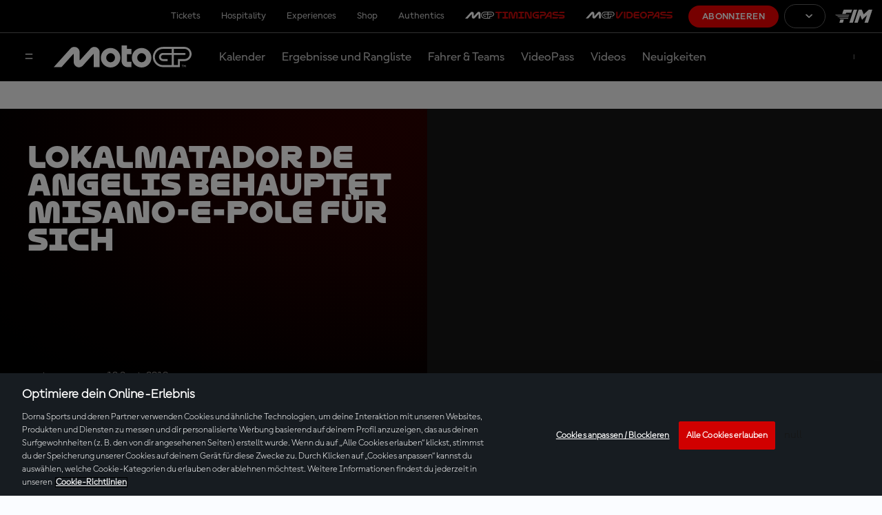

--- FILE ---
content_type: image/svg+xml
request_url: https://www.motogp.com/resources/v8.16.6/i/svg-files/elements/desktop-background-grid.svg
body_size: 1303
content:
<svg xmlns="http://www.w3.org/2000/svg" width="268" height="398" fill="none"><g clip-path="url(#a)"><mask id="b" width="325" height="182" x="-31" y="15" maskUnits="userSpaceOnUse" style="mask-type:alpha"><path fill="#fff" d="M-30.785 15.393h324.424V196.55H-30.785z"/></mask><g fill="#181C21" fill-opacity=".05" fill-rule="evenodd" clip-rule="evenodd" mask="url(#b)"><path d="M26.574 24.672c.792-1.532 2.694-2.747 4.226-2.747h10.302l-4.966 9.51c-.792 1.532-2.694 2.747-4.226 2.747H21.608l4.966-9.51Zm.476 21.714c.739-1.374 2.43-2.483 3.803-2.483h9.298l-4.49 8.558c-.74 1.374-2.43 2.483-3.804 2.483h-9.298l4.49-8.559Zm.475 21.66c.634-1.215 2.166-2.219 3.381-2.219H39.2l-4.015 7.66c-.634 1.216-2.166 2.22-3.38 2.22H23.51l4.015-7.66ZM28 89.76c.581-1.057 1.902-1.955 2.959-1.955h7.29l-3.54 6.71c-.58 1.056-1.901 1.954-2.958 1.954h-7.29l3.487-6.71H28Zm.423 21.66c.476-.951 1.638-1.69 2.589-1.69h6.287l-3.012 5.811c-.475.898-1.637 1.691-2.588 1.691h-6.287l3.011-5.812Zm.475 21.714c.423-.793 1.374-1.427 2.166-1.427h5.284l-2.536 4.861c-.423.792-1.374 1.426-2.166 1.426h-5.284l2.536-4.86Zm.476 21.66c.317-.634 1.11-1.109 1.743-1.109h4.28l-2.06 3.962c-.318.634-1.11 1.11-1.744 1.11h-4.28l2.061-3.963Zm.476 21.714c.264-.476.845-.845 1.32-.845h3.276l-1.585 3.011c-.264.475-.845.845-1.321.845h-3.275l1.584-3.011ZM47.495 24.672c.792-1.532 2.694-2.747 4.226-2.747h10.302l-4.966 9.51c-.792 1.532-2.694 2.747-4.226 2.747H42.529l4.966-9.51Zm.475 21.714c.74-1.374 2.43-2.483 3.804-2.483h9.298l-4.49 8.558c-.74 1.374-2.43 2.483-3.804 2.483H43.48l4.49-8.559Zm.476 21.66c.634-1.215 2.166-2.219 3.381-2.219h8.295l-4.016 7.66c-.634 1.216-2.166 2.22-3.38 2.22H44.43l4.015-7.66Zm.423 21.714c.58-1.057 1.901-1.955 2.958-1.955h7.29l-3.486 6.71c-.581 1.056-1.902 1.954-2.959 1.954h-7.29l3.487-6.71Zm.475 21.66c.475-.951 1.638-1.69 2.589-1.69h6.287l-3.012 5.811c-.475.898-1.637 1.691-2.588 1.691h-6.287l3.011-5.812Zm.476 21.714c.422-.793 1.373-1.427 2.166-1.427h5.283l-2.536 4.861c-.423.792-1.374 1.426-2.166 1.426h-5.283l2.536-4.86Zm.475 21.66c.317-.634 1.11-1.109 1.743-1.109h4.28l-2.06 3.962c-.318.634-1.11 1.11-1.744 1.11h-4.28l2.061-3.963Zm.475 21.714c.265-.476.846-.845 1.321-.845h3.276l-1.585 3.011c-.264.475-.845.845-1.32.845h-3.277l1.585-3.011Z"/><path d="M26.574 24.672c.792-1.532 2.694-2.747 4.226-2.747h10.302l-4.966 9.51c-.792 1.532-2.694 2.747-4.226 2.747H21.608l4.966-9.51Zm.476 21.714c.739-1.374 2.43-2.483 3.803-2.483h9.298l-4.49 8.558c-.74 1.374-2.43 2.483-3.804 2.483h-9.298l4.49-8.559Zm.475 21.66c.634-1.215 2.166-2.219 3.381-2.219H39.2l-4.015 7.66c-.634 1.216-2.166 2.22-3.38 2.22H23.51l4.015-7.66ZM28 89.76c.581-1.057 1.902-1.955 2.959-1.955h7.29l-3.54 6.71c-.58 1.056-1.901 1.954-2.958 1.954h-7.29l3.487-6.71H28Zm.423 21.66c.476-.951 1.638-1.69 2.589-1.69h6.287l-3.012 5.811c-.475.898-1.637 1.691-2.588 1.691h-6.287l3.011-5.812Zm.475 21.714c.423-.793 1.374-1.427 2.166-1.427h5.284l-2.536 4.861c-.423.792-1.374 1.426-2.166 1.426h-5.284l2.536-4.86Zm.476 21.66c.317-.634 1.11-1.109 1.743-1.109h4.28l-2.06 3.962c-.318.634-1.11 1.11-1.744 1.11h-4.28l2.061-3.963Zm.476 21.714c.264-.476.845-.845 1.32-.845h3.276l-1.585 3.011c-.264.475-.845.845-1.321.845h-3.275l1.584-3.011ZM68.416 24.672c.793-1.532 2.694-2.747 4.227-2.747h10.302l-4.967 9.51c-.792 1.532-2.694 2.747-4.226 2.747H63.45l4.966-9.51Zm.475 21.714c.74-1.374 2.43-2.483 3.804-2.483h9.299l-4.491 8.558c-.74 1.374-2.43 2.483-3.804 2.483h-9.298l4.49-8.559Zm.476 21.66c.634-1.215 2.166-2.219 3.381-2.219h8.295l-4.016 7.66c-.633 1.216-2.166 2.22-3.38 2.22h-8.295l4.015-7.66Zm.423 21.714c.58-1.057 1.901-1.955 2.958-1.955h7.29l-3.486 6.71c-.581 1.056-1.902 1.954-2.959 1.954h-7.29l3.486-6.71Zm.475 21.66c.476-.951 1.638-1.69 2.589-1.69h6.287l-3.012 5.811c-.475.898-1.637 1.691-2.588 1.691h-6.287l3.011-5.812Zm.475 21.714c.423-.793 1.374-1.427 2.167-1.427h5.283l-2.536 4.861c-.423.792-1.374 1.426-2.166 1.426h-5.283l2.536-4.86Zm.476 21.66c.317-.634 1.11-1.109 1.744-1.109h4.279l-2.06 3.962c-.318.634-1.11 1.11-1.744 1.11h-4.28l2.061-3.963Zm.475 21.714c.264-.476.846-.845 1.321-.845h3.276l-1.585 3.011c-.264.475-.846.845-1.321.845h-3.276l1.585-3.011ZM89.337 24.672c.792-1.532 2.694-2.747 4.226-2.747h10.302l-4.966 9.51c-.792 1.532-2.694 2.747-4.226 2.747H84.37l4.966-9.51Zm.475 21.714c.74-1.374 2.43-2.483 3.804-2.483h9.298l-4.49 8.558c-.74 1.374-2.43 2.483-3.804 2.483h-9.298l4.49-8.559Zm.423 21.66c.634-1.215 2.166-2.219 3.381-2.219h8.295l-4.015 7.66c-.634 1.216-2.166 2.22-3.382 2.22H86.22l4.015-7.66Zm.475 21.714c.582-1.057 1.903-1.955 2.96-1.955h7.29l-3.54 6.71c-.581 1.056-1.902 1.954-2.958 1.954H87.17l3.487-6.71h.053Zm.476 21.66c.475-.951 1.638-1.69 2.589-1.69h6.287l-3.012 5.811c-.475.898-1.638 1.691-2.588 1.691h-6.287l3.011-5.812Zm.476 21.714c.422-.793 1.373-1.427 2.166-1.427h5.283l-2.536 4.861c-.423.792-1.374 1.426-2.166 1.426h-5.283l2.535-4.86Zm.475 21.66c.317-.634 1.11-1.109 1.743-1.109h4.28l-2.06 3.962c-.318.634-1.11 1.11-1.744 1.11h-4.28l2.06-3.963Zm.423 21.714c.264-.476.845-.845 1.32-.845h3.276l-1.585 3.011c-.264.475-.845.845-1.32.845h-3.276l1.585-3.011Zm17.698-151.836c.792-1.532 2.694-2.747 4.226-2.747h10.302l-4.966 9.51c-.792 1.532-2.694 2.747-4.226 2.747h-10.302l4.966-9.51Zm.423 21.714c.739-1.374 2.43-2.483 3.804-2.483h9.298l-4.491 8.558c-.74 1.374-2.43 2.483-3.804 2.483h-9.298l4.491-8.559Zm.475 21.66c.634-1.215 2.166-2.219 3.381-2.219h8.295l-4.015 7.66c-.634 1.216-2.166 2.22-3.382 2.22h-8.294l4.015-7.66Zm.476 21.714c.581-1.057 1.902-1.955 2.958-1.955h7.291l-3.54 6.71c-.581 1.056-1.902 1.954-2.958 1.954h-7.291l3.487-6.71h.053Zm.475 21.66c.476-.951 1.638-1.69 2.589-1.69h6.287l-3.012 5.811c-.475.898-1.637 1.691-2.588 1.691h-6.287l3.011-5.812Zm.476 21.714c.422-.793 1.373-1.427 2.166-1.427h5.283l-2.536 4.861c-.423.792-1.374 1.426-2.166 1.426h-5.283l2.536-4.86Zm.422 21.66c.317-.634 1.11-1.109 1.744-1.109h4.279l-2.06 3.962c-.317.634-1.11 1.11-1.744 1.11h-4.279l2.06-3.963Zm.476 21.714c.264-.476.845-.845 1.32-.845h3.276l-1.585 3.011c-.264.475-.845.845-1.321.845h-3.275l1.585-3.011Zm17.698-151.836c.793-1.532 2.694-2.747 4.227-2.747h10.302l-4.966 9.51c-.793 1.532-2.695 2.747-4.227 2.747h-10.302l4.966-9.51Zm.423 21.714c.739-1.374 2.43-2.483 3.804-2.483h9.298l-4.491 8.558c-.739 1.374-2.43 2.483-3.804 2.483h-9.298l4.491-8.559Zm.475 21.66c.634-1.215 2.166-2.219 3.381-2.219h8.295l-4.015 7.66c-.634 1.216-2.166 2.22-3.382 2.22h-8.294l4.015-7.66Zm.476 21.714c.581-1.057 1.902-1.955 2.958-1.955h7.291l-3.487 6.71c-.581 1.056-1.902 1.954-2.959 1.954h-7.29l3.487-6.71Zm.475 21.66c.476-.951 1.638-1.69 2.589-1.69h6.287l-3.012 5.811c-.475.898-1.637 1.691-2.588 1.691h-6.287l3.011-5.812Zm.476 21.714c.422-.793 1.373-1.427 2.166-1.427h5.283l-2.536 4.861c-.423.792-1.374 1.426-2.166 1.426h-5.283l2.536-4.86Zm.422 21.66c.317-.634 1.11-1.109 1.744-1.109h4.279l-2.06 3.962c-.317.634-1.11 1.11-1.744 1.11h-4.279l2.06-3.963Zm.476 21.714c.264-.476.845-.845 1.321-.845h3.275l-1.585 3.011c-.264.475-.845.845-1.321.845h-3.275l1.585-3.011Zm17.645-151.836c.793-1.532 2.695-2.747 4.227-2.747h10.302l-4.966 9.51c-.793 1.532-2.695 2.747-4.227 2.747h-10.302l4.966-9.51Zm.476 21.714c.739-1.374 2.43-2.483 3.804-2.483h9.298l-4.491 8.558c-.739 1.374-2.43 2.483-3.804 2.483h-9.298l4.491-8.559Zm.475 21.66c.634-1.215 2.166-2.219 3.381-2.219h8.295l-4.015 7.66c-.634 1.216-2.166 2.22-3.381 2.22h-8.295l4.015-7.66Zm.476 21.714c.581-1.057 1.902-1.955 2.958-1.955h7.291l-3.487 6.71c-.581 1.056-1.902 1.954-2.958 1.954h-7.291l3.487-6.71Zm.475 21.66c.476-.951 1.638-1.69 2.589-1.69h6.287l-3.012 5.811c-.475.898-1.637 1.691-2.588 1.691h-6.287l3.011-5.812Zm.423 21.714c.422-.793 1.373-1.427 2.166-1.427h5.283l-2.536 4.861c-.423.792-1.374 1.426-2.166 1.426h-5.283l2.536-4.86Zm.475 21.66c.317-.634 1.11-1.109 1.744-1.109h4.279l-2.06 3.962c-.317.634-1.11 1.11-1.744 1.11h-4.279l2.06-3.963Zm.476 21.714c.264-.476.845-.845 1.32-.845h3.276l-1.585 3.011c-.264.475-.845.845-1.321.845h-3.275l1.585-3.011Zm17.645-151.836c.793-1.532 2.695-2.747 4.227-2.747h10.302l-4.966 9.51c-.793 1.532-2.695 2.747-4.227 2.747h-10.302l4.966-9.51Zm.476 21.714c.739-1.374 2.43-2.483 3.804-2.483h9.298l-4.491 8.558c-.739 1.374-2.43 2.483-3.804 2.483h-9.298l4.491-8.559Zm.475 21.66c.634-1.215 2.166-2.219 3.381-2.219h8.295l-4.015 7.66c-.634 1.216-2.166 2.22-3.382 2.22h-8.294l4.015-7.66Zm.476 21.714c.581-1.057 1.902-1.955 2.958-1.955h7.291l-3.487 6.71c-.581 1.056-1.902 1.954-2.958 1.954h-7.291l3.487-6.71Zm.475 21.66c.476-.951 1.638-1.69 2.589-1.69h6.287l-3.012 5.811c-.475.898-1.637 1.691-2.588 1.691h-6.287l3.011-5.812Zm.423 21.714c.423-.793 1.374-1.427 2.166-1.427h5.283l-2.536 4.861c-.422.792-1.373 1.426-2.166 1.426h-5.283l2.536-4.86Zm.475 21.66c.317-.634 1.11-1.109 1.744-1.109h4.279l-2.06 3.962c-.317.634-1.11 1.11-1.744 1.11h-4.279l2.06-3.963Zm.476 21.714c.264-.476.845-.845 1.321-.845h3.275l-1.585 3.011c-.264.475-.845.845-1.321.845h-3.275l1.585-3.011Zm17.645-151.836c.793-1.532 2.695-2.747 4.227-2.747h10.302l-4.966 9.51c-.793 1.532-2.695 2.747-4.227 2.747h-10.302l4.966-9.51Zm.476 21.714c.739-1.374 2.43-2.483 3.804-2.483h9.298l-4.491 8.558c-.739 1.374-2.43 2.483-3.804 2.483h-9.298l4.491-8.559Zm.475 21.66c.634-1.215 2.166-2.219 3.381-2.219h8.295l-4.015 7.66c-.634 1.216-2.166 2.22-3.381 2.22h-8.295l4.015-7.66Zm.476 21.714c.581-1.057 1.902-1.955 2.958-1.955h7.291l-3.54 6.71c-.581 1.056-1.902 1.954-2.958 1.954h-7.291l3.487-6.71h.053Zm.422 21.66c.476-.951 1.638-1.69 2.589-1.69h6.287l-3.011 5.811c-.476.898-1.638 1.691-2.589 1.691h-6.287l3.011-5.812Zm.476 21.714c.423-.793 1.373-1.427 2.166-1.427h5.283l-2.536 4.861c-.423.792-1.373 1.426-2.166 1.426h-5.283l2.536-4.86Zm.475 21.66c.317-.634 1.11-1.109 1.744-1.109h4.279l-2.06 3.962c-.317.634-1.11 1.11-1.744 1.11h-4.279l2.06-3.963Zm.476 21.714c.264-.476.845-.845 1.321-.845h3.275l-1.585 3.011c-.264.475-.845.845-1.321.845h-3.275l1.585-3.011ZM214.81 24.672c.793-1.532 2.695-2.747 4.227-2.747h10.302l-4.966 9.51c-.793 1.532-2.695 2.747-4.227 2.747h-10.302l4.966-9.51Zm.476 21.714c.739-1.374 2.43-2.483 3.804-2.483h9.298l-4.491 8.558c-.739 1.374-2.43 2.483-3.804 2.483h-9.298l4.491-8.559Zm.475 21.66c.634-1.215 2.166-2.219 3.382-2.219h8.294l-4.015 7.66c-.634 1.216-2.166 2.22-3.381 2.22h-8.295l4.015-7.66Zm.423 21.714c.581-1.057 1.902-1.955 2.958-1.955h7.291l-3.54 6.71c-.581 1.056-1.901 1.954-2.958 1.954h-7.291l3.487-6.71h.053Zm.475 21.66c.476-.951 1.638-1.69 2.589-1.69h6.287l-3.011 5.811c-.476.898-1.638 1.691-2.589 1.691h-6.287l3.011-5.812Zm.476 21.714c.423-.793 1.373-1.427 2.166-1.427h5.283l-2.536 4.861c-.422.792-1.373 1.426-2.166 1.426h-5.283l2.536-4.86Zm.475 21.66c.317-.634 1.11-1.109 1.744-1.109h4.279l-2.06 3.962c-.317.634-1.11 1.11-1.744 1.11h-4.279l2.06-3.963Zm.476 21.714c.264-.476.845-.845 1.321-.845h3.275l-1.585 3.011c-.264.475-.845.845-1.321.845h-3.275l1.585-3.011Zm17.645-151.836c.793-1.532 2.695-2.747 4.227-2.747h10.302l-4.966 9.51c-.793 1.532-2.695 2.747-4.227 2.747h-10.302l4.966-9.51Zm.476 21.714c.739-1.374 2.43-2.483 3.804-2.483h9.298l-4.491 8.558c-.74 1.374-2.43 2.483-3.804 2.483h-9.298l4.491-8.559Zm.475 21.66c.634-1.215 2.166-2.219 3.381-2.219h8.295l-3.962 7.66c-.634 1.216-2.166 2.22-3.382 2.22h-8.294l4.015-7.66h-.053Zm.423 21.714c.581-1.057 1.902-1.955 2.958-1.955h7.291l-3.54 6.71c-.581 1.056-1.902 1.954-2.958 1.954h-7.291l3.487-6.71h.053Zm.475 21.66c.476-.951 1.638-1.69 2.589-1.69h6.287l-3.011 5.811c-.476.898-1.638 1.691-2.589 1.691h-6.287l3.011-5.812Zm.476 21.714c.423-.793 1.374-1.427 2.166-1.427h5.283l-2.536 4.861c-.422.792-1.373 1.426-2.166 1.426h-5.283l2.536-4.86Zm.475 21.66c.317-.634 1.11-1.109 1.744-1.109h4.279l-2.06 3.962c-.317.634-1.11 1.11-1.744 1.11h-4.279l2.06-3.963Zm.476 21.714c.264-.476.845-.845 1.321-.845h3.275l-1.585 3.011c-.264.475-.845.845-1.32.845h-3.276l1.585-3.011Zm17.645-151.836c.793-1.532 2.695-2.747 4.227-2.747h10.302l-4.966 9.51c-.793 1.532-2.695 2.747-4.227 2.747h-10.302l4.966-9.51Zm.476 21.714c.739-1.374 2.43-2.483 3.804-2.483h9.298l-4.491 8.558c-.739 1.374-2.43 2.483-3.804 2.483h-9.298l4.491-8.559Zm.422 21.66c.634-1.215 2.166-2.219 3.382-2.219h8.294l-4.015 7.66c-.634 1.216-2.166 2.22-3.381 2.22h-8.295l4.015-7.66Zm.476 21.714c.581-1.057 1.902-1.955 2.958-1.955h7.291l-3.54 6.71c-.581 1.056-1.902 1.954-2.958 1.954h-7.291l3.487-6.71h.053Zm.475 21.66c.476-.951 1.638-1.69 2.589-1.69h6.287l-3.011 5.811c-.476.898-1.638 1.691-2.589 1.691h-6.287l3.011-5.812Zm.476 21.714c.423-.793 1.374-1.427 2.166-1.427h5.283l-2.536 4.861c-.422.792-1.373 1.426-2.166 1.426h-5.283l2.536-4.86Zm.475 21.66c.317-.634 1.11-1.109 1.744-1.109h4.279l-2.06 3.962c-.317.634-1.11 1.11-1.744 1.11h-4.279l2.06-3.963Zm.423 21.714c.264-.476.845-.845 1.321-.845h3.275l-1.585 3.011c-.264.475-.845.845-1.32.845h-3.276l1.585-3.011Z"/><path d="M26.838 24.672c.793-1.532 2.694-2.747 4.227-2.747h10.302l-4.966 9.51c-.793 1.532-2.695 2.747-4.227 2.747H21.872l4.966-9.51Zm.476 21.714c.74-1.374 2.43-2.483 3.803-2.483h9.299l-4.49 8.558c-.74 1.374-2.431 2.483-3.805 2.483h-9.298l4.49-8.559Zm.422 21.66c.634-1.215 2.166-2.219 3.381-2.219h8.295l-4.015 7.66c-.634 1.216-2.166 2.22-3.381 2.22H23.72l4.015-7.66Zm.476 21.714c.58-1.057 1.902-1.955 2.958-1.955h7.291l-3.54 6.71c-.58 1.056-1.902 1.954-2.958 1.954h-7.29l3.486-6.71h.053Zm.475 21.66c.476-.951 1.638-1.69 2.589-1.69h6.287l-3.012 5.811c-.475.898-1.638 1.691-2.589 1.691h-6.286l3.011-5.812Zm.476 21.714c.422-.793 1.373-1.427 2.166-1.427h5.283l-2.536 4.861c-.423.792-1.374 1.426-2.166 1.426h-5.283l2.536-4.86Zm.475 21.66c.317-.634 1.11-1.109 1.744-1.109h4.279l-2.06 3.962c-.318.634-1.11 1.11-1.744 1.11h-4.28l2.061-3.963Zm.422 21.714c.265-.476.846-.845 1.322-.845h3.275l-1.585 3.011c-.264.475-.845.845-1.32.845h-3.276l1.585-3.011Z"/></g></g><defs><clipPath id="a"><path fill="#fff" d="M0 0h293v397.816H0z"/></clipPath></defs></svg>

--- FILE ---
content_type: application/javascript
request_url: https://translations.gplat-prod.pulselive.com/motogp/de.js
body_size: 27653
content:
if (!PULSE) { var PULSE = {}; }
PULSE.I18N =
{"language":"de","accountId":2,"translations":{"label.contactform.send":"Senden","label.concurrencyWall.message":"Um MotoGP™ VideoPass weiterhin auf diesem Gerät nutzen zu können, ~beende bitte die Wiedergabe auf allen anderen Geräten~, die derzeit von einem anderen Standort (IP-Adresse) streamen.","label.entryList.tableHeader.bike":"Motorrad","label.filters.allCategories":"Alle Kategorien","label.calendar.grandPrixToggle":"Grands Prix","label.results.table.fastestLap":"Schnellste Runde","label.MotoGP.VideoPass.timmingpass.sections":"MotoGP™ TimingPass-Bereiche","label.entryList.key.wildcard":"Wildcard","label.news.ridermarket":"Fahrermarkt","label.timings.analysis":"Live-Zeitnahme und alle Daten!","label.concurrencyWall.ip":"DEINE AKTUELLE IP: ${ipAddress}","label.2025.season":"Saison 2025","label.catalanGP":"Die besten Rennen des Katalonien GP","label.schedule.fullBroadcastInfo":"Alle Informationen zur Live-Übertragung","label.marquez.2025.world.champion":"Marc Márquez: Das legendäre Comeback","label.calendar.event.upnext":"Up Next","label.malaysianGP.BestRaces":"Die besten Rennen des Malaysia GP","label.stats.position-second-short":"2nd Position","label.circuitRecords.allTimeLapRecord":"Beste Runde im Rennen -","label.subtitle.landingtimingpass":"Das perfekte Tool, um dein MotoGP™-Erlebnis zu verbessern","label.header.landinggaming.mgpdays.subtittle":"10. bis 14. Juli","label.search.noresultsfound":"Keine Ergebnisse gefunden","label.teams.title.Official":"Offiziell","label.frenchGP":"Die besten Rennen des Frankreich GP","label.contactform.loyalty":"Loyalty","label.profile.noPerformanceData":"No performance data available","label.stats.grand_prix_victories":"Siege","label.circuitSpecs":"Streckeninformation","label.stats.tab.career":"Career","label.results.table.gapFirst":"gap 1st / prev.","label.sponsor.title-sponsor":"Titelsponsor","label.results.table.previousGap":"Prev Gap","label.contactform.message-title":"Nachricht","label.results.filter-year":"Jahr","label.tag.full-session":"Session","error.sso.subtitle":"Please close the window or tab you are currently using and access motogp.com again in a new window or tab. Should that not solve the problem, please try using an incognito window next time.","label.speed":"km/h","label.entryList.noContent":"Entry list will be displayed some days before the GP starts","label.raceVideos":"Videos vom Rennen","label.Get.up.to.5off.merch":"Hol dir bis zu 50 % Rabatt auf Merchandise!","label.weather.humidity":"Luftfeuchtigkeit","label.contactform.vouchers-and-promotions":"Gutscheine \u0026 Aktionen","label.video.paywall-login":"Login","label.stats.all_races":"Rennen","label.stats.tab.season":"2025 Season","label.filters.type":"Typ","label.contactform.confirmation-case-number":"Deine Fallnummer ist:","label.contactform.login-and-access":"Login \u0026 Zugang","label.profile.RacePosition":"Race Position","label.circuitRecords.mostPoles":"Die meisten Polepositionen","label.contactform.topic-placeholder":"Bitte wähle ein Thema aus:","label.home.riders.motoe":"MotoE™ Fahrer","label.menu.login":"Login","label.results.table.timeGap":"time / gap","label.calendar2025.title":"Kalender 2025","label.sitemap.download-articles":"Bitte suche in deinen Downloads nach articles.xml","label.bestLap":"Beste Rennrunde","label.filters.type.bestaction":"Beste Aktion","label.all2025MotoGP.races":"Alle MotoGP-Rennen 2025","label.standings.table.view.short":"Standings","label.startIn":"Beginnt in","label.italianGP":"Die besten Rennen des Italien GP","label.hours":"Std.","label.schedule.yourTime":"Deine Zeitzone","label.argentinaGP.BestRaces":"Die besten Rennen des Argentinien GP","label.profile.performance.points":"Performance Points","label.videos.latestraces":"Letzte Rennen","label.standings.riders_results":"Fahrer-Ergebnisse","label.raceCentrePage.menuTitle":"Race Centre","label.livetimings.timepassDesc":"Melde Dich noch heute an, um jede Session live zu erleben.","label.best.czech.races":"Beste Tschechien GPs","label.search.riders":"Suche Fahrer","label.pole":"Pole","label.contactform.description":"Beschreibe den Grund für die Kontaktaufnahme und gebe Deine Kontaktinformationen an. Alle Felder sind Pflichtfelder.","label.filters.allEvents":"Alle Events","label.liveVideo.SPORT":"Live","label.twitter.via":"#MotoGP via @MotoGP","label.liveTiming.finishedInfo":"Was für ein Wochenende! Willst du die Renn-Action noch einmal erleben?","label.entryList.key.replacement":"Ist Ersatz für","label.results.table.laps":"Runden","error.callback.subtitle":"Please close the window or tab you are currently using and access motogp.com again in a new window or tab. Should that not solve the problem, please try using an incognito window next time.","label.footer.copyright":"© 2025 Dorna Sports SL. Alle Rechte vorbehalten. Alle Handelsmarken sind Eigentum der jeweiligen Besitzer.","label.bestsellers":"Bestseller","label.contactform.esports":"eSports","label.riders.points":"Points","label.liveVideo.unauthorizedAccess.description":"Du hast nicht die Berechtigung, dieses Video anzusehen","label.riders.allchampionshiptitles":"Weltmeisterschaftstitel","label.filters.category":"Category","label.contactform.first-name-title":"Vorname","label.stats.podiums":"Podiums","label.metadesc.blackfriday":"Der Moment, auf den du gewartet hast, ist endlich da! Sichere dir exklusive Angebote des MotoGP Black Friday 2025. Entdecke aufregende Rabatte für deine Lieblingsausrüstung und -erlebnisse. Verpasse nicht die Gelegenheit und entdecke heute die adrenalingeladenen Angebote!","label.standings.tableHeader.raceWins":"Race Wins","label.liveTimings.laps":"VERBLEIBENDE RUNDEN","latest.moto2.moto3.news":"Neueste Moto2™- und Moto3™-Nachrichten","label.tag.interview":"Interview","label.subtitle.landingblackfriday":"","label.contactform.live-video":"Live-Video","label.contactform.refund":"Rückerstattung","label.contactform.commercial":"Werbung","label.stats.gptitles":"WELTMEISTERTITEL","label.videos.2027regulations":"Regulationsänderungen 2027","label.contactform.ticket-purchases":"Ticket purchases","label.modal.reauthenticate.title":"Sitzung abgelaufen","label.header.landinggaming.ontrack":"On-track Fan Deals","label.schedule.noContent":"Derzeit keine Daten verfügbar","label.contactform.championship":"MotoGP™ Weltmeisterschaft","label.session.next":"Als nächstes","label.offers.blackfriday":"Unsere Angebote","label.teams.teamriders":"Teamfahrer","error.sso.title":"Oops... something went wrong!","label.contactform.live-timing":"Live Timing","label.all2025Moto2.races":"Alle Moto2-Rennen 2025","label.standings.tableHeader.points-mobile":"pts","label.link.loadMore":"Mehr laden","label.video.related":"Ähnliche Inhalte","label.videos.latestothercategoriessessions":"Neueste Sessions: Moto2™, Moto3™ \u0026 MotoE™","label.results.table.leadGap":"Lead Gap","label.contactform.news-articles-content":"News, Artikel, Inhalte…","label.timeGap":"Time/Gap","label.contactform.registration":"Registrierung","label.header.landingblackfriday.prewarm":"Der Black Friday 2025 kommt bald","label.liveStream":"Live Stream","German GP Best Races":"Die besten Rennen des Deutschland GP","label.search.videos.results":"Für diese Suche ist derzeit kein Video verfügbar","abel.menu.logout":"Logout","label.ticketsrail.blackfriday":"Spare über 30% beim Ticketkauf!","label.results.DISQUALIFIED":"Disqualifizierte Fahrer","label.rewinds":"Rewinds","abel.menu.your-account":"Willkommen zurück","label.standings.riders_championship":"Meisterschaftsergebnisse","label.results.NOTSTARTED":"Nicht gestartet","label.all.2024.races":"All 2024 Races","label.top3battles2024":"Die Top 3 der Kämpfe in der ersten Saisonhälfte 2024","label.timings.more":"ABONNIEREN","label.upcoming.motoegps":"Kommende MotoE™ Grands Prix","label.contactform.tv-coverage-and-broadcasting":"TV-Berichterstattung und -Übertragung","label.AustrianGP.BestRaces":"Die besten Rennen des Österreich GP","label.archiverail":"Archiv","label.riders.lastrace":"Letztes Rennen","label.full.results":"Alle Ergebnisse","label.stats.total":"Gesamt","label.standings.table.view.form":"Form","label.contactform.social-media":"Social Media","label.calendar.motogp.sessionTimes":"Session-Zeiten MotoGP™","label.calendar.layout.grid":"Rasteransicht","label.cta.results":"Ergebnisse","label.sitemap.download-live-video":"Bitte prüfe Deine Downloads auf Live-Videos","label.title.legends":"Legenden","label.modal.reauthenticate.decription":"Ihre Sitzung ist beendet. Bitte melden Sie sich erneut an, um Ihr Erlebnis fortzusetzen.","label.results.table.time":"Zeit","label.calendar.broughttoyouby":"Präsentiert von","label.MotoG.VideoPass.Player.Features":"MotoGP™ VideoPass Player Features","label.raceCentrePage.eventLinkInfo":"View Full Event Details","label.videos.funnyvideos":"Lustige Videos","label.profile.starts":"Starts","label.startingGrid":"Startaufstellung","label.modal.login":"Anmelden","label.modal.session.expired.description":"Ihre Sitzung ist beendet. Bitte melden Sie sich erneut an, um Ihr Erlebnis fortzusetzen.","label.results.OUTOFTIME":"Außerhalb der Zeit","label.getup.50":"Hol dir bis zu 50 % Rabatt auf offizielle Fanartikel!","label.home.upcomingevents":"Kommende Veranstaltungen","label.filters.year":"Jahr","latest.motoe.news":"Neueste MotoE™-Nachrichten","label.riders.title.unclassified":"label.riders.title.unclassified","label.share.share":"Teilen","label.results.NOTONRESTARTGRID":"Nicht in der Startaufstellung beim Neustart","label.riders.victories":"Siege","label.metatitle.calendar2026":"MotoGP™ 2026 Kalender | Strecken | Zeitplan | Information","label.standings.riders-championship":"Fahrermeisterschaft","label.liveVideo.SESSION":"Live","label.newbrand":"Lerne die neue MotoGP™ kennen","label.metadesc.calendar2026":"Checke den offiziellen MotoGP™ Kalender 2026 hier mit allen Terminen, Strecken und Ländern der MotoGP, Moto2, Moto3 und MotoE World Championships.","label.contactform.topic-title":"Thema","label.best.qatar.races":"Die besten Rennen des Katar GP","label.contactform.esport":"eSport","label.standings.filter-championship":"Meisterschaft","label.MotoGP.VideoPass.Features":"MotoGP™ VideoPass-Funktionen","label.newsbygp":"Neuigkeiten nach GP","label.metatitle.blackfriday":"MotoGP Black Friday 2025 Deals: Entdecke die Aufregung!","label.cta.replays":"Wiederholungen","label.tag.practice-session":"Trainingssession","error.loginRequest.subtitle":"A network error occurred while sending your login request. Please try again closing the window or tab you are currently using and start again in a new one","label.contactform.incorrect-email":"Bitte gebe eine gültige E-Mail-Adresse ein.","label.subtitle.landingcybermonday":"","label.watch.virtualLap":"Track Lap ansehen","label.profile.performance.qualifyingTime":"Qualifying time","label.results.OUTSTND":"Nicht klassifiziert","label.results.championship-results":"Meisterschaftsergebnisse","label.video.riderfitness":"Reiterfitness","label.MotoGP.TimingPass.KeyData":"MotoGP™ TimingPass Wichtige Daten","label.filters.type.behindthescenes":"Behind the scenes","label.schedule.broadcasters.liveOn":"Live Auf","label.sliderNex":"Weiter","label.czech.best.races":"Die besten Rennen des Tschechien GP","label.stats.tab.bio":"Bio","label.standings.tableHeader.worldStandings.team":"Team","label.contactform.vip-village-and-motogp-premier":"VIP Village / MotoGP Premier","label.2025.Tickets.Now.Available":"2025 Tickets jetzt verfügbar","label.BritishGP.BestRaces":"Die besten Rennen des British GP","error.registerRequest.title":"Oops... something went wrong!","label.profile.performance.averageSpeed":"Average Speed","label.results.filter-type":"Type","label.calendar.today":"Heute","label.menu.logout":"Logout","label.results.filter-category":"Kategorie","label.2024.so.far":"2024 bisher","label.loading":"Lädt","label.circuitInfo.about":"Über die Strecke","label.calendar.featuredCTATwo":"Kalender 2026","label.esports":"MotoGP™ eSport","label.schedule.results":"Ergebnisse","label.experiences":"Erfahrungen","label.results.filter.type.all":"Alle Veranstaltungen","label.contactform.purchase":"Einkauf","label.contactform.store":"Shop","label.categoryInfo.red_flag":"Ende im Falle einer roten Flagge","label.tag.full-race":"Videos vom Rennen","label.riders.teammate":"Teamkollege","label.calendar.featuredCTAOne":"Kalender 2025","label.results.filter-session":"Session","label.calendar.motogp.sessionTimes.desc":"Alle Zeiten sind in deiner Zeitzone angegeben","label.days":"Tage","label.AragonGP.BestRaces":"Die besten Rennen des Aragon GP","label.tag.highlights":"Höhepunkte","label.more.offers":"Mehr Angebote","label.up.next":"Als Nächstes","label.results.session-results":"Ergebnisse Session","label.stats.position-first":"1st Position","label.tag.race-video":"Video vom Rennen","label.contactform.subject-placeholder":"Betreff eingeben","label.calendar.date.tbd":"TBC","2025.label.metadesc.calendar":"Checke den offiziellen MotoGP™ Kalender 2025 hier mit allen Terminen, Strecken und Ländern der MotoGP, Moto2, Moto3 und MotoE World Championships.","label.motog.classics":"MotoGP™ Classics","label.teams.title.Test":"WEITERE","label.filters.type.pressconference":"Pressekonferenzen","label.FrenchGP.BestRaces":"Die besten Rennen des Frankreich GP","label.contactform.confirmation-reply-message":"Wir werden uns so schnell wie möglich bei Dir melden.","label.homepage.ticekt.available":"2024 Tickets jetzt verfügbar","label.filters.type.condensedrace":"Zusammenfassung Rennen","label.results.finishedthrupits":"Beendet in der Box","label.schedule.finished":"beendet","label.results.event-results":"Ergebnisse Event","label.entryList.key.replaced":"Wird ersetzt von","label.gaming":"Game Hub","label.SanMarinoGP.BestRaces":"Die besten Rennen des San Marino  GP","error.logoutRequest.subtitle":"Please close the window or tab you are currently using and access motogp.com again in a new window or tab. Should that not solve the problem, please try using an incognito window next time.","label.best.americas.GP":"Die besten Rennen des Americas GP","label.contactform.calendar":"Kalender","label.followLive":"Live verfolgen","label.video.forYou":"Für dich","label.contactform.legal":"Rechtliches","label.portuguese.best races":"Portuguese GP Best Races","label.contactform.last-name-title":"Nachname","label.calendar.featuredCTAThree":"Sync Calendar","label.schedule.live":"Live","label.tag.press-conference":"Pressekonferenz","label.contactform.auto-renewal":"Vertragsverlängerung","label.riders.yearsactive":"Aktive Jahre","label.schedule.view-full-schedule":"Zeitplan","label.tag.news":"News","label.raceNews":"Neuigkeiten aus den Rennen","label.tickets.experiences.memorabilia":"Tickets, Erlebnisse, Memorabilia und mehr!","label.standings.tableHeader.lastPositions":"Last 3 Positions","label.video.playing":"Wiedergabe","label.riders.title.official":"Offiziell","label.menu.subscribe":"Abonnieren","label.subtitle.landinglivevod":"Access the Live, On-demand and No-Spoiler content with one click.","label.liveTiming.countdownInfo":"Was für ein Wochenende! Willst du die Renn-Action noch einmal erleben?","LABEL.RESULTS.OUTOFLAPS":"Riders out of laps","label.stats.races":"Rennen","label.schedule.title":"Zeitplan","latest.motogp.news":"Neueste MotoGP™-Nachrichten","label.raceCentrePage.fullSchedule":"Zeitplan","label.stats.position-third":"3rd Position","label.button.2024results":"Alle Ergebnisse ansehen","label.calendar.layout.list":"Listenansicht","label.standings.tableHeader.team":"Team","label.calendar2026.title":"Kalender 2026","label.metatitle.motoe":"Die FIM MotoE™ Weltmeisterschaft | MotoGP™","label.stats.poles":"Poles","label.cta.standings":"Platzierungen","label.riders.title.test":"Testfahrer","label.calendar.status.postponed":"Verschoben","label.riders.position":"Position","label.stats.world_championship_wins":"WELTMEISTERTITEL","label.modal.session.expired.title":"Sitzung abgelaufen","label.search.button.placeholder":"","label.SpanishGP":"Die besten Rennen des Spanien GP","error.registerRequest.subtitle":"Please close the window or tab you are currently using and access motogp.com again in a new window or tab. Should that not solve the problem, please try using an incognito window next time.","label.subtitle.videopass":"Schau dir jede MotoGP™-Session mit dem MotoGP™ VideoPass LIVE und ohne Unterbrechung an, jederzeit und überall","label.videos.highlights":"Höhepunkte","label.profile.performance.viewResults":"View Results","error.loginRequest.title":"Oops... something went wrong!","2026 Tickets Now Available":"2026 Tickets verfügbar","label.all2025Moto3.races":"Alle Moto3-Rennen 2025","label.latest.moto2.moto3.videos":"Neueste Moto2™- und Moto3™-Videos","label.filters.type.fullsession":"Komplette Session","label.profile.performance.qualifyingPosition":"Qualifying Position","label.calendar.allEventsToggle":"Alle Veranstaltungen","label.standings.tableHeader.worldStandings.constructor":"Konstrukteur","label.article.relatedtopics":"Verwandte Themen","2025.label.metatitle.calendar":"MotoGP™ 2025 Kalender | Strecken | Zeitplan | Information","label.contactform.last-name-placeholder":"Dein Nachname","label.share.copylink":"Copy Link","label.best.sellers":"Bestseller","label.news.rulesandregulations":"","label.videopass":"MotoGP™ VIDEOPASS","2026 Season":"Saison 2026","label.livetimings.timepassInfo":"Du mussst bei TimingPass angemeldet sein, um auf den Inhalt zugreifen zu können","label.stats.position-second":"2nd Position","label.filters.type.documentary":"Dokumentation","label.calendar.event.upcoming":"Upcoming","label.filters.event":"Ereignis","label.subtitle.landingblackfriday.prewarm":"Schau vom 24. bis 30. November vorbei und profitiere von super Rabatten. Freu dich auf tolle Rabatte auf VideoPass, Merchandise, Tickets und mehr!","label.circuitRecords.mostWins":"Die meisten Siege","label.standings.filter-year":"Jahr","label.contactform.timingpass":"TimingPass Abo","label.legends.title":"Legenden","label.schedule.replays":"Wiederholung","label.tag.condensed-race":"Zusammenfassung des Rennens (NOTE: in terms of summary)","label.filter":"Filter","label.videos.qualifyingsessions":"Qualifying-Sessions","label.testResults":"Test-Ergebnisse","label.liveVideo.MEDIA":"Live-Medien","label.filters.allYears":"Alle Jahre","label.riders.currentseason":"Aktuelle Saison","label.riders.allfamous":"Hall Of Fame","label.standings.noPdfsAvailable":"PDFs zurzeit nicht verfügbar","label.contactform.device-title":"","label.standings.bmw-awards":"BMW M Award","label.home.whattowatch":"Sehenswertes","label.news.long.reads":"Lange Artikel","label.contactform.first-name-placeholder":"Dein Vorname","label.MotoGP.VideoPass.key.sections":"MotoGP™ VideoPass Wichtige Bereiche","label.header.landingblackfriday":"","label.results.filter.type.gp":"Grands Prix","2026.label.metadesc.calendar":"Checke den offiziellen MotoGP™ Kalender 2026 hier mit allen Terminen, Strecken und Ländern der MotoGP, Moto2 und Moto3.","label.riders.debut":"Debüt","label.75yearsofmotogp":"75 Jahre MotoGP™","label.calendar.events.test":"Tests","label.calendar.motogp.times":"MotoGP™-Zeiten","label.contactform.subject-title":"Betreff","label.profile.tabs.noContent":"Derzeit keine Daten verfügbar","label.contactform.account":"Account","label.circuitRecords.bestPole":"Beste Poleposition -","label.stats.position-third-short":"3rd Position","label.2025.MotoGPSeasonsofar":"Die bisherige MotoGP™-Saison 2025","label.misanoGP.BestRaces":"Die besten Rennen des San Marino GP","Dutch GP Best Races":"Die besten Rennen des Niederlande GP","label.profile.loading":"Loading....","label.contactform.tickets":"Tickets","label.360stream":"360 Player","label.tag.action-clips":"Action-Clips","label.contactform.games":"Spiele (Fantasy, eSport...)","label.standings.tableHeader.podiums":"Podiums","label.contactform.message-placeholder":"Deine Nachricht","label.weather.ground":"Boden","error.callback.title":"Oops... something went wrong!","label.search":"Suche","label.metatitle.about":"Info | Die offizielle Website der MotoGP™","label.menu.your-account":"Willkommen zurück","label.videos.practicesessions":"Trainings-Sessions","label.contactform.related-area-title":"Ähnlicher Bereich","label.contactform.cancellation":"Stornierung","label.contactform.confirmation-faqs-message":"Wir empfehlen, einen Blick in unseren FAQ-Bereich zu werfen, wo Du vielleicht hilfreiche Informationen zu Deiner Anfrage findest.","label.gamehub":"Game Hub","label.videos.recommended":"Empfohlene Videos","label.circuitRecords.scrollTo":"Gehe zu","label.contactform.access-and-permissions":"Zugriff und Berechtigungen","label.categoryInfo.track_category":"Strecke nach Kategorie","label.schedule.trackTime":"Lokale Zeitzone","label.minutes":"Min.","label.contactform.pr-and-communications":"PR und Kommunikation","label.filters.type.highlights":"Highlights","label.sliderPrevious":"Zurück","label.search.button":"Suche","label.profile.statistic.error":"Error","label.header.landinggaming.ontrack.subtittle":"Mach dich bereit für den nächsten Grand Prix mit 7 Tagen voller großartiger Angebote, die dein Rennwochenende auf ein neues Level bringen!","label.contactform.confirmation-title":"Deine Nachricht wurde übermittelt","label.liveVideo.unauthorizedAccess.header":"Nicht autorisiert","label.storerail.blackfriday":"Hol dir bis zu 70% Rabatt auf Merchandise!","label.startingGrid.noContent":"Die Startaufstellung wird nach Abschluss der Q2-Session angezeigt.","label.standings.tableHeader.gap":"Gap","label.modal.calendar.title":"Hinweis","label.circuitRecords.topSpeed":"Höchstgeschwindigkeit -","label.search.loadmore":"Mehr laden","label.calendar.calendarGrid":"KALENDER SYNCHRONISIEREN","label.entryList.key.independentTeamRider":"Fahrer eines unabhängigen Teams","label.cta.timingpass":"TimingPass","label.categoryInfo.distance":"Gesamtdistanz","label.contactform.title":"Kontaktiere uns","label.latest.motogp.videos":"Neueste MotoGP™-Videos","label.metadesc.motoe":"Die FIM MotoE™ World Championship ist der elektrische Wettbewerb in der MotoGP™. Die schnellsten elektrischen Rennmotorräder der Welt sind jetzt stärker denn je.","error.logoutRequest.title":"Oops... something went wrong!","label.standings.tableHeader.rider":"Fahrer","label.indonesianGP.BestRaces":"Die besten Rennen des Indonesien GP","label.title.titlesponsor":"Titelsponsor","label.riders.title.Substitute":"Ersatz","label.weather.trackCondition":"Streckenbedingungen","label.author.by":"Von","label.standings.no-pdf":"Daten derzeit nicht verfügbar","label.seconds":"Sek.","label.profile.season":"Season","error.refresh.subtitle":"Please close the window or tab you are currently using and access motogp.com again in a new window or tab. Should that not solve the problem, please try using an incognito window next time.","label.videos.pressconferences":"Pressekonferenzen","label.circuitRecords.kmh":"km/h","label.australianGP.BestRaces":"Die besten Rennen des Australien GP","label.upNext":"Als Nächstes","label.team.presentations":"Team-Präsentationen","label.hall.of.fame":"\"HALL OF FAME\" - FAHRER","label.contactform.email-title":"Email","label.standings.constructor-championship":"Konstrukteurs-Rangliste","label.contactform.related-area-placeholder":"Bitte wähle einen themenbezogenen Bereich aus:","Season 2025":"Saison 2026","label.standings.category":"Kategorie","label.Motogp.VideoPass.Sections":"MotoGP™ VideoPass Sections","label.profile.riderperformancestats":"Performance stats","label.contactform.on-demand":"On-Demand-Video","label.benefits.joining.motogp.community":"Weitere Vorteile einer Mitgliedschaft in der MotoGP-Community ?","label.riders.profile":"Fahrerprofil","label.riders.seasons":"Saisons","label.stats.victories":"Siege","label.event.entryList":"Teilnehmerliste","label.filters.type.aftertheflag":"After The Flag","label.latest.motoE.videos":"Neueste MotoE™-Videos","label.modal.calendar.description":"Du musst dich anmelden/registrieren, bevor du Termine zu deinem Kalender hinzufügen kannst.","label.videos.latestevents":"Letzte Veranstaltungen","label.contactform.delete":"Löschen","label.filters.resetFilters":"Filter zurücksetzen","label.contactform.work-with-us":"Arbeite mit uns","label.profile.performance.raceTime":"Race time","label.schedule.followLive":"Live ansehen","label.results.NOTFINISHFIRST":"Runde 1 nicht beendet","label.thaiGP.bestraces":"Die besten Rennen des Thailand GP","label.footer.officialsponsors":"Offizielle Sponsoren","label.tag.qualifying-session":"Qualifying Session","label.standings.championship-standings":"WM-Stand","label.contactform.digital-guest-pass":"Digital Guest Pass","label.profile.totalLaps":"Total laps","label.results.filter-event":"Event","label.calendar.title.pendingEvents":"Veranstaltungstermin wird noch bekannt gegeben","label.best.videos.australiangp":"Best videos of Australian GP","label.stats.position-first-short":"1st Position","label.japaneseGP.BestRaces":"Die besten Rennen des Japan GP","label.view":"Ansehen","label.best.videos.thaigp":"Thai GP Best Videos","label.videos.2024titlecontenders":"MotoGP™-Titelkampf 2024","label.rider.bio.currentBike":"Bike","label.entryList.tableHeader.nation":"Nation","label.MotoGP.Tech.Features":"MotoGP™ Tech Features","label.follow.us":"Folge uns","label.contactform.missing-field":"Dies ist ein Pflichtfeld","label.standings.tableHeader.pos":"Pos.","label.filters.type.interview":"Interview","label.livetimings.errorInfo":"Überprüfe den Saisonkalender für die nächste Action!","label.menu.become-a-fan":"Fan werden","label.hospitality":"Hospitality","error.refresh.title":"Oops... something went wrong!","label.contactform.fantasy":"Fantasy","label.sitemap.not-logged-in-live-video":"Es findet gerade eine Live-Session statt, aber Du musst Dich anmelden, um die Inhalte anzuzeigen","label.followLiveNow":"Live verfolgen","label.filters.type.all":"Alle Typen","label.filters.type.fullrace":"Gesamtes Rennen","2026.label.metatitle.calendar":"MotoGP™ 2026 Kalender | Strecken | Zeitplan | Information","label.sponsor.by":"Gesponsort von","label.contactform.videopass":"VideoPass-Abonnement","label.videos.mustsee":"Empfehlungen","label.button.testResults":"Alle Test-Ergebnisse anzeigen","label.button.2023results":"Alle Ergebnisse ansehen","label.news.reports":"MotoGP™ Grand Prix und Testberichte","label.saveup30":"Spare bis zu 30 % auf GP-Tickets!","label.modal.dismiss":"Schließen","label.raceResults":"Rennergebnisse","label.topSpeed":"Höchstgeschwindigkeit","label.contactform.other":"Andere","label.contactform.profile-and-preferences":"Profil und Einstellungen","label.menu.register":"Registrieren","label.results.table.points":"pts","label.standings.team-championship":"Team-Rangliste","label.contactform.email-placeholder":"Beispiel@email.com","label.videos.latestmotogpsessions":"Die letzten MotoGP™-Sessions","label.header.landinglivevod":"VideoPass Live, On-demand and Spoiler-Free","label.contactform.device-placeholder":"","label.circuitRecords.bestLapRace":"Streckenrekord -","label.riders.title.wildcard":"Wildcards","label.calendar.events.gp":"Grand Prix","label.min":"Min","label.valencia.GP.BestRaces":"Die besten Rennen des Valencia GP","label.entryList.key.rookie":"Rookie","label.standings.table.view.full":"Stats","label.standings.tableHeader.points":"Punkte","label.livetimings.error":"Keine Live-Timing-Sessions verfügbar","label.video.no-session-message":"Es läuft im Moment keine Live-Session.","label.entryList.key":"Schlüssel","label.filters.type.news":"Neuigkeiten","label.gp.winners":"GP-Sieger"}};
